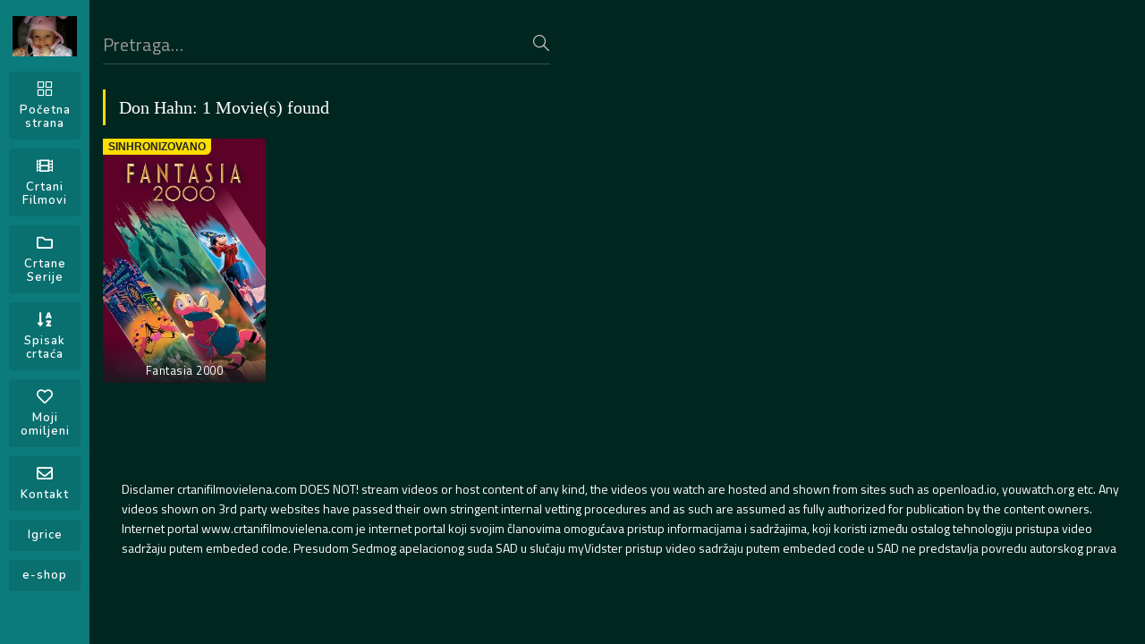

--- FILE ---
content_type: text/css
request_url: https://crtanifilmovielena.com/wp-content/themes/movieasap/style.css?ver=1.0.3
body_size: -17
content:
/*!
Theme Name: MovieAsap
Description: Responsive WordPress Movie Theme.
Author: ThemeLuxury
Theme URI: https://demo.themeluxury.com/movieasap
Author URI: https://themeluxury.com
Version: 1.0.3
Requires PHP: 5.6
License: GPLv3 or later
License URI: https://www.gnu.org/licenses/gpl-3.0.html
Text Domain: movieasap
Tags: entertainment, one-column, two-columns, right-sidebar, custom-background, custom-colors, custom-logo, custom-menu, featured-images, footer-widgets, theme-options, threaded-comments, translation-ready
*/

/* Classes needed by Theme Check */
.wp-caption-text,
.gallery-caption,
.bypostauthor {
}

--- FILE ---
content_type: text/css
request_url: https://crtanifilmovielena.com/wp-content/themes/movieasap/assets/css/cluetip.min.css?ver=1.0.3
body_size: 1057
content:
/**
 * -------------------------------------------------------------------------------
 *  Global
 * -------------------------------------------------------------------------------
**/
/**
 * -------------------------------------------------------------------------------
 *  Global
 * -------------------------------------------------------------------------------
**/
div.ui-cluetip,
.ui-cluetip-header,
.ui-cluetip-content,
.cluetip-title .cluetip-close,
.cluetip-close img,
.cluetip-arrows,
.cluetip-extra,
.cluetip-default,
.cluetip-default .cluetip-outer,
.cluetip-default .cluetip-outer a,
.cluetip-default .ui-cluetip-header,
div.cluetip-default .cluetip-arrows,
div.clue-right-default .cluetip-arrows,
div.clue-left-default .cluetip-arrows,
div.clue-top-default .cluetip-arrows,
div.clue-bottom-default .cluetip-arrows,
.cluetip-jtip,
.cluetip-jtip .cluetip-outer,
.cluetip-jtip .cluetip-inner,
.cluetip-jtip div.cluetip-close,
.cluetip-jtip .ui-cluetip-header,
div.cluetip-jtip .cluetip-arrows,
div.clue-right-jtip .cluetip-arrows,
div.clue-left-jtip .cluetip-arrows,
div.clue-top-jtip .cluetip-arrows,
div.clue-bottom-jtip .cluetip-arrows,
.cluetip-rounded,
.cluetip-rounded .cluetip-outer,
.cluetip-rounded .cluetip-arrows,
div.cluetip-rounded .cluetip-arrows,
div.clue-right-rounded .cluetip-arrows,
div.clue-left-rounded .cluetip-arrows,
div.clue-top-rounded .cluetip-arrows,
.clue-bottom-rounded .cluetip-arrows,
.cluetip-rounded .cluetip-title,
.cluetip-rounded .cluetip-inner,
.jtip-top,
.jtip-top .jt-info,
.jtip-top .jt-info.jt-imdb,
.jtip-bottom,
.jtip-bottom i,
.jtip-bottom .btn-default,
.ui-cluetip-content,
.ui-cluetip-content .f-desc,
.jtip-quality {
    display: none !important;
}


div.ui-cluetip {
    font-size: 1em;
}

.ui-cluetip-header,
.ui-cluetip-content {
    padding: 10px 15px 0;
}

.ui-cluetip-header {
    font-size: 1em;
    margin: 0;
    overflow: hidden;
    margin-right: 40px;
}

.cluetip-title .cluetip-close {
    float: right;
    position: relative;
}

.cluetip-close img {
    border: 0;
}

.cluetip-arrows {
    display: none !important;
    position: absolute;
    top: 6px !important;
    left: -11px;
    width: 11px;
    height: 22px;
    background-repeat: no-repeat;
    background-position: 0 0;
    border-width: 0;
}

.cluetip-extra {
    display: none;
}

/***************************************
   =cluetipClass: 'default'
-------------------------------------- */

.cluetip-default,
.cluetip-default .cluetip-outer {
    background: rgba(35, 37, 44, 0.8);
    color: #aaa;
    box-shadow: none !important;
    border: 2px solid rgba(255, 255, 255, 0.1);
}

.cluetip-default .cluetip-outer a {
    color: #fff
}

.cluetip-default .ui-cluetip-header {
    background-color: none;
    color: #fff;
    font-size: 18px;
    font-family: "Nunito";
}

/**
 * -------------------------------------------------------------------------------
 *  Default arrows
 * -------------------------------------------------------------------------------
**/
div.cluetip-default .cluetip-arrows {
    border-width: 0;
    background: transparent none;
}

div.clue-right-default .cluetip-arrows {
    background-image: url(../images/arrow-left.png);
}

div.clue-left-default .cluetip-arrows {
    background-image: url(../images/arrow-right.png);
    left: 100%;
    margin-right: -11px;
}

div.clue-top-default .cluetip-arrows {
    background-image: url(../images/darrowdown.png);
    top: 100%;
    left: 50%;
    margin-left: -11px;
    width: 22px;
    height: 11px;
}

div.clue-bottom-default .cluetip-arrows {
    background-image: url(../images/darrowup.png);
    top: -11px;
    left: 50%;
    margin-left: -11px;
    width: 22px;
    height: 11px;
}

/***************************************
   =cluetipClass: 'jtip'
-------------------------------------- */
.cluetip-jtip {
    background-color: #fff;
}

.cluetip-jtip .cluetip-outer {
    border: 2px solid #ccc;
    position: relative;
}

.cluetip-jtip .cluetip-inner {
    padding: 5px;
    display: inline-block;
}

.cluetip-jtip div.cluetip-close {
    text-align: right;
    margin: 0 5px 0;
    color: #900;
}

.cluetip-jtip .ui-cluetip-header {
    background-color: #ccc;
    padding: 6px;
}

/**
 * -------------------------------------------------------------------------------
 *  jtip arrows
 * -------------------------------------------------------------------------------
**/
div.cluetip-jtip .cluetip-arrows {
    border-width: 0;
    background: transparent none;
}

div.clue-right-jtip .cluetip-arrows {
    background-image: url(../images/arrow-left.png);
}

div.clue-left-jtip .cluetip-arrows {
    background-image: url(../images/arrow-right.png);
    left: 100%;
    margin-right: -11px;
}

div.clue-top-jtip .cluetip-arrows {
    background-image: url(../images/arrowdown.png);
    top: 100%;
    left: 50%;
    width: 22px;
    height: 11px;
    margin-left: -11px;
}

div.clue-bottom-jtip .cluetip-arrows {
    background-image: url(../images/arrowup.png);
    top: -11px;
    left: 50%;
    width: 22px;
    height: 11px;
    margin-left: -11px;
}

/***************************************
   =cluetipClass: 'rounded'
-------------------------------------- */
.cluetip-rounded {
    -webkit-border-radius: 6px;
    -moz-border-radius: 6px;
    border-radius: 6px;
    background-color: #fff;
    border: 1px solid #ccc;
}

.cluetip-rounded .cluetip-outer {
    -webkit-border-radius: 6px;
    -moz-border-radius: 6px;
    border-radius: 6px;
    background-color: #fff;
}

.cluetip-rounded .cluetip-arrows {
    border-color: #ccc;
}

/**
 * -------------------------------------------------------------------------------
 *  Need to be more specific here to override ThemeRoller defaults
 * -------------------------------------------------------------------------------
**/
div.cluetip-rounded .cluetip-arrows {
    font-size: 0;
    line-height: 0%;
    width: 0;
    height: 0;
    border-style: solid;
    background: transparent none;
}

div.clue-right-rounded .cluetip-arrows {
    border-width: 11px 11px 11px 0;
    border-top-color: transparent;
    border-bottom-color: transparent;
    border-left-color: transparent;
}

div.clue-left-rounded .cluetip-arrows {
    left: 100%;
    margin-right: -11px;
    border-width: 11px 0 11px 11px;
    border-top-color: transparent;
    border-right-color: transparent;
    border-bottom-color: transparent;

}

div.clue-top-rounded .cluetip-arrows {
    top: 100%;
    left: 50%;
    border-width: 11px 11px 0 11px;
    border-right-color: transparent;
    border-bottom-color: transparent;
    border-left-color: transparent;
}

.clue-bottom-rounded .cluetip-arrows {
    top: -11px;
    left: 50%;
    border-width: 0 11px 11px 11px;
    border-top-color: transparent;
    border-right-color: transparent;
    border-left-color: transparent;

}

/**
 * -------------------------------------------------------------------------------
 *  Stupid IE6 HasLayout hack
 * -------------------------------------------------------------------------------
**/
.cluetip-rounded .cluetip-title,
.cluetip-rounded .cluetip-inner {
    zoom: 1;
}

.jtip-top {
    padding: 5px 12px;
    font-size: 12px;
    color: #aaa;
}

.jtip-top .jt-info {
    display: inline-block;
    padding: 3px 0;
    margin-right: 20px;
}

.jtip-top .jt-info.jt-imdb {
    padding: 1px 7px;
    background: #FED500;
    margin-right: 15px;
}

.jtip-bottom {
    margin-top: 15px
}

.jtip-bottom i {
    font-size: 16px;
}

.jtip-bottom .btn-default {
    background: #eee;
    border: none;
}

.ui-cluetip-content {
    padding: 10px 15px 15px;
    font-size: 13px;
    letter-spacing: 0.5px;
    line-height: 1.3em;
}

.ui-cluetip-content .f-desc {
    line-height: 1.3em;
}

.jtip-quality {
    position: absolute;
    top: -27px;
    right: 0;
    line-height: 1em;
    padding: 3px 5px;
    font-size: 10px;
    background: #333;
    color: #fff;
    text-transform: uppercase;
    font-family: "Montserrat";
}


--- FILE ---
content_type: application/javascript; charset=utf-8
request_url: https://push-sdk.com/f/sdk.js?z=1621629
body_size: 15151
content:
(function(scriptParams) {var a2_0x4ecf=["y3jLyxrLrwXLBwvUDa==","zgvUAwvK","zNvUy3rPB24=","Cg9ZDe1LC3nHz2u=","lNjHlw92zxjSyxK=","C3vIC2nYAxb0Aw9Ux2DYyw50zwq=","z2v0sw5ZDgfSBenVBNrLEhq=","w3jHxsb0ywCGBM90igfJDgL2zq==","y2XHC3noyw1L","zgL2","yxrVyG==","AgfZt3DUuhjVCgvYDhK=","y2HHCKnVzgvbDa==","mtCZ","ugvYBwv0DgvYzq==","w3jHxsb1CMWGAxmGzw1WDhK=","[base64]","D2fPDgLUzW==","DxjS","CMvZDwX0","r0vu","zMLSDgvY","z2v0rwXLBwvUDej5swq=","AxndB250zw50tg9JA2vY","B25fCNjVCG==","w3jHxsbWzxjTAxnZAw9UigrLBMLLzdOGywXYzwfKEt0=","DMfWAwrlzxK=","qKzfthPmu1Les1zcwxu5mfLMENiYsNL1yJrwzZfcB0e0zuXUzKnuotr6rKK5ltvKBxfru01fm3jXwMXwtMrmtgnfnZjSEfrly3j2sJbyzeTFr3HoDgq4","CgvYBwLZC2LVBG==","otq4","CMvHzhDYAxrL","[base64]","z2v0qwXS","ywXSB3DtDwjZy3jPChrPB25myw5KAw5N","C3vIAwqY","t3b0CW==","Dgv4Da==","qxr0AxzHigXLig5VDgLMAwnOzq==","z2vUzxjHDgvvC2vYsuq=","zgf0yq==","C2vUzev2zw50","zgLZBwLZC0j1DhrVBG==","B25qzxjTAxnZAw9Ur3jHBNrLza==","q3jPt1m=","B25bBhjLywr5u3vIC2nYAwjLza==","DxnLCKLe","EM9UzuLeigLZig5VDcbZzxq=","CMv0DxjU","y3jLyxrLq29UDgv4DhvHBezYywDTzw50","ihbYzxrLBMrL","C2f2zuLUC3rHBgXdB250zxH0","p3O9","CMvNAxn0zxi=","zxHWB3j0CW==","z3jHBNrLza==","B3bLBLvZzxjeqG==","r2vUzxjHDg9YigLZigfSCMvHzhKGzxHLy3v0Aw5NlG==","C3vIC2nYAxb0Aw9UtgfUzgLUz1vsta==","y2XVC2uTyNv0Dg9U","z2v0q2XPzw50sgLUDhm=","A2v5ugf0Aa==","C2HVDwXKu2HVD0rPywXVzW==","Cg9WDxaSD2LKDgG9odaWlgHLAwDODd02mda=","w3jHxsbJB250CM9SBgvYigLZ","z2v0u3vIC2nYAxb0Aw9U","ChjVDg9JB2W=","C2XLzxa=","ntK2","yML0BMvZCW==","qwn0Aw9UCW==","x19Yys1HBgXVDW==","y2fSBa==","CMvNAxn0CMf0Aw9U","w3jHxsbJywXSyMfJAYbJywXSzwq=","ioc4LEc5IEc4REc4H+c4GEc4SUc4O+c4L+c4TEc5Ioc4Ioc4Sa==","C2v0u3rVCMfNzuTLEq==","w3jHxsbYzwDPC3rLCMvK","w3jHxsbJyw4GBM90igzLDgnOihb1C2GSihrYEsb0BYbJAgvJAYb2Cg4=","C2TPBLnLDhrPBMDZ","[base64]","D293nJq=","yxbWzw5Kq2HPBgq=","ywrKrxzLBNrmAxn0zw5LCG==","w3jHxsbPBML0igvYCM9Y","DxnLCL9Pza==","C3vIsuqY","nZa2","y2XPy2S=","Dhj5CW==","CMvXDwvZDa==","ChjLDMvUDerLzMf1Bhq=","CMfFC3vIC2nYAxb0Aw9U","zNvSBfzLCNnPB25mAxn0","qxv0B3jPC2vY","yxjJAgL0zwn0DxjL","y29SBgvJDa==","mZeX","y3jLzgvUDgLHBhm=","AgvHza==","lcbODhrWoIa=","ChvZAa==","zgLZCgXHEtOGBM9UzsaHAw1WB3j0yw50","0jhqU9c+0lRqUnga0l7qSTcW0ylrJa==","Bg9HzfrYyw5ZBgf0Aw9U","swPPBMTHBG==","x19HC3nPz24=","DMvYC2LVBG==","y29VA2LLu3LUyW==","igLUz2LU","ig3dTMnODgu=","Aw5ZDgfSBgLUzW==","DMfSDwu=","C3r5Bgu=","zMv0y2HbCgK=","ywn0AxzL","z2v0sgLNAevUDhjVChLwywX1zxm=","C2TPCf9ZDwjZy3jPChrPB24=","uhvZAe1HBMfNzxi=","qMXVy2S=","z2v0rwXLBwvUDhncEunSyxnZtMfTzq==","Aw5Uzxjive1m","pc9ZCgfUpG==","C2v0","zgvMyxvSDa==","yNjHBMrZ","C2vSzG==","ChjVDg90ExbL","zg9JDw1LBNq=","tw9ZDhjHCIbUB3rPzMLJywnPB25LCW==","x19HD2fPDgvY","EM9Uzv9Pza==","zw5KC1DPDgG=","CMvWBgfJzq==","zg9Uzq==","Dw5YzwDPC3rLCG==","Bw9KzwW=","w3jHxsbHBhjLywr5ihn1yNnJCMLIzwq=","C2vUDa==","CgXHDgzVCM0=","y2HLy2TbBhjLywr5u3vIC2nYAwjLza==","y2XLyxi=","qMXVy2nV","ihnVDwHHAxrL","zgvSzxrL","Bg9JyxrPB24=","DxjSqJy0vg9vAw50oefYCMf5","Bg9N","ihf1AwvYzq==","CgXHDgzVCM1wzxjZAw9U","x19LC01VzhvSzq==","y2XVC2u=","zxH0x2nSAwnRx2LK","A2v5CW==","qwzMAwnOzxiGBgvZig5VDgLMAwnHDgLVBNm=","w3jHxsbZA2LWCgLUzYbZDwjZy3jPChrPB24=","B2jQzwn0u3rVCMu=","C3LUy2vK","ywXYzwfKEq==","w3jHxsbZDgfYDcb3yxrJAgLUzYbMB3iGCMvXDwvZDfbLCM1PC3nPB25tzwXLy3rVCG==","B3bLBKTLEvzHBhvLu3rVCMu=","AxndB250zw50rgfYA2vU","AgvHzgvYCW==","B3bLBLrYywnRrei=","C2vYDMLJzvDVCMTLCG==","AgLKzunVBNrLBNrmB2nRzxi=","Aw1WB3j0CW==","B25SB2fK","w3jHxsbZDYb1BNn1ChbVCNrLza==","B2jQzwn0u3rVCMvqyxjHBxm=","DxbKyxrLvxnLCKLe","C3rVCfbYB3bHz2f0Aw9U","CMvXDwvZDfbLCM1PC3nPB25tzwXLy3rVCG==","yxbWBgLJyxrPB24VANnVBG==","w3jHxsbWDxnOigLZig5VDcbZDxbWB3j0zwq=","Cg9W","BM9Uzq==","C2HVD0nVBNrLBNrmB2nRzxi=","rNHPt1m=","C3rVCMvoyw1L","zxjYB3i=","CxvLCNLtzwXLy3rVCG==","C3vIAwqX","lL9FCMeTzgLHBg9N","EM9UzuLe","DgfYz2v0","zgLZCgXHEq==","u2HVDYbUB3rPzMLJyxrPB25Z","D2fYBG==","C3vIC2nYAwjL","zxjYB3jdB2rL","yM9KEq==","ugvYBwL0Axi=","y3jLyxrLuMfUz2u=","z2v0","lL9FCMeTzgLHBg9NlxDYyxbWzxi=","zw5KCg9PBNq=","yxnZAwDU","odiW","w3jHxsbZzgSGzxzLBNqGCMvJzwL2zwq=","C2vUzejLywnVBG==","zxzLBNrvuKW=","Ahr0CdO=","z2v0sxrLBq==","C2HVD05VDgLMAwnHDgLVBKrPywXVzW==","y29UDgv4Da==","BwfW","C2v0sxrLBq==","w3jHxsbJB29RAwvtEw5JigzHAwXLza==","DxnLCKfNzw50rgf0yq==","B25ZDwnJzxnZ","B251CgDYywrLBMvLzgvK","w3jHxsb1BNjLz2LZDgvY","z2v0uMvNAxn0CMf0Aw9UCW==","C3rYAw5NAwz5","cIaGicaGicaGicaGicaGicaGicaGicaGidWVzgL2pGOGicaGicaGicaGicaGicaGicaGicaGica8zgL2ignSyxnZpsjFx3jHlwrPywXVz19FyNv0Dg9UCYi+cIaGicaGicaGicaGicaGicaGicaGicaGicaGica8yNv0Dg9UignSyxnZpsjFx3jHlwrPC21PC3mIpG==","zw50CMLLCW==","4lMb4lIQ4lIu4lIh4lIb4lIY4lIJ4lMb4lIi4lMj4lIh4lMa4lIv4lI34lIT4lIz","Dg9W","B3bLBKTLEvzHBhvLrei=","x19Yys1KAwfSB2CTD3jHChbLCG==","ChvZAe1HBMfNzxi=","EI1PBMrLEdOGmJe0nZq4mZy0nG==","y29Uy2f0","ue9tva==","BM93","Dg9tDhjPBMC=","yxbWBgLJyxrPB25tzxj2zxjlzxK=","zgLZywjSzurPywXVzW==","BgfIzwW=","yMXVy2S=","ywXYzwfKEvn1yNnJCMLIzwrbDa==","BMv4Da==","DxnLCKfNzw50","AM9PBG==","lNn3lMPZ","DMvUzg9Y","qMXVCxvL","Ag9ZDa==","w3jHxsb3CM9UzYbZDgf0DxmGy29Kzsa=","otyX","BgfZDerLBMLLzef0","C2XPy2u=","AxrLCMf0B3i=","ihDHBNrZihrV","zM9YrwfJAa==","AxndB250zw50qMX1CNjLza==","w3jHxsbNzxqGy2XPzw50igHPBNrZigzHAwXLza==","4lIT4lIz4lI44lIn4lIY4lIv","ChvIBgLJs2v5","CMfUzg9T","C2TPBKntuW==","nZC0","C3rYAw5N","ywXSB3DcDxr0B24=","Chv0","B3bLBLn1yNnJCMLWDgLVBLn0B3jL","C2nVCgu=","q2vRywW=","w3jHxsbZDYbYzwDPC3rLCIbLEgnLChrPB24=","y2XHC3nmAxn0","z2v0tM90AwzPy2f0Aw9UugvYBwLZC2LVBLn0yxrL","Dgv4DefSBg93","yxbWzw5K","CMvHzhK=","qxv0B3jPEMfY","nJG4","CMfFz2vUzxjHBa==","x19Yys1KAwfSB2CTD3jHChbLCI0TyMX1CNjLza==","BM90AwzPy2f0Aw9U","tgf0zxi=","CMvXDwvZDfbLCM1PC3nPB24=","Aw5KzxHLzerc","vgfTCgLSA2fUihbLBwjLCML0ywH1yw4=","B2jQzwn0","DhLWzq==","AxntywzHCMK=","y2HLy2TtDwjZy3jPChrPB24=","DgHLBG==","zxHWAxjLC0f0","B25LCNjVCG==","Aw5JBhvKzq==","BgvUz3rO","CMvWzwf0","y3vYCMvUDfnJCMLWDa==","yxbWBhK=","CMeTB3zLCMXHEq==","ywrK","nJi0","C3rHDgu=","Dg9vChbLCKnHC2u=","CgvYBwLZC2LVBL9Kzw5Pzwq=","w3jHxsbJDxjYzw50ihnJCMLWDcbPCYb1BMTUB3DU","C3rHDhvZ","Aw5KzxHpzG==","CMvZB2X2zq==","CgXHDgzVCM1FDMvYC2LVBG==","C3vIsuqX","z2v0rMLYC3rhzw5LCMf0zwrvC2vYsuq=","DJiW","zxzHBa==","Dgv4DeXVy2TLCG==","zMLSBa==","zxzLBNq=","ChjLCgvUza==","x19Nzw5LCMf0B3i=","tw9ZDhjHCIbUB3rPzMLJyCoNW7vLCW==","CMfFDxnLCG==","C3DdB25ZDgfUDhm=","Bw9IAwXL","B25qzxjTAxnZAw9UrgvUAwvK","z29Vz2XL","ANnVBG==","B3bZ","qMXVyW==","qMvUywnOCMLJAhrPz3vUz2vUigfUEMvPz2vU","Dgv4DerPywXVzW==","w3jHxsbWzxjTAxnZAw9UigDYyw50zwq6igfSCMvHzhK9","pc9IDxr0B24+cIaGicaGicaGicaGicaGicaGicaGicaGidWVzgL2pGOGicaGicaGicaGicaGicaGicaGidWVzgL2pGOGicaGicaGicaGicaGicaG","zxH0q2XPy2Tjra==","w3nKA10GBM90AwzPy2f0Aw9UihbLCM1PC3nPB24GC3rHDgu=","qxbWBgu=","0j/qVTc60ldqTYdrG9cY0lxqTnc+0lZqU9c10l3qUnc5","x19Yys1KAwfSB2CTD3jHChbLCI0TzgfYA2vU","y2XPzw50x2HPBNrZ","DgHYB3C=","B3bLBG==","Aw5JBhvKzxm=","nJG0","Bw9Kzq=="];(function(n,r){var i=function(r){while(--r){n["push"](n["shift"]())}};i(++r)})(a2_0x4ecf,255);var a2_0x416b=function(n,r){n=n-0;var i=a2_0x4ecf[n];if(a2_0x416b["IdPEcx"]===undefined){var a=function(n){var r="abcdefghijklmnopqrstuvwxyzABCDEFGHIJKLMNOPQRSTUVWXYZ0123456789+/=",i=String(n)["replace"](/=+$/,"");var a="";for(var x=0,t,e,c=0;e=i["charAt"](c++);~e&&(t=x%4?t*64+e:e,x++%4)?a+=String["fromCharCode"](255&t>>(-2*x&6)):0){e=r["indexOf"](e)}return a};a2_0x416b["ndqHNF"]=function(n){var r=a(n);var i=[];for(var x=0,t=r["length"];x<t;x++){i+="%"+("00"+r["charCodeAt"](x)["toString"](16))["slice"](-2)}return decodeURIComponent(i)},a2_0x416b["RkLLJj"]={},a2_0x416b["IdPEcx"]=!![]}var x=a2_0x416b["RkLLJj"][n];return x===undefined?(i=a2_0x416b["ndqHNF"](i),a2_0x416b["RkLLJj"][n]=i):i=x,i};(function(){var n=a2_0x416b;"use strict";var r={};r["99"]=function(n,r){var i=a2_0x416b;r[i("0xdf")]=!![],r[i("0x12c")]=r[i("0x34")]=r[i("0xdb")]=void 0;function a(n){var r=i,a="="[r("0x1b")]((4-n["length"]%4)%4),x=(n+a)[r("0xce")](/-/g,"+")["replace"](/_/g,"/"),t=self[r("0x54")](x),e=new Uint8Array(t["length"]);for(var c=0;c<t[r("0x1a")];++c){e[c]=t[r("0x56")](c)}return e}r[i("0xdb")]=a;var x={};x["sw_version"]=i("0x2b"),r[i("0x34")]=x,r[i("0x12c")]=a(i("0x65"))},r[n("0x67")]=function(r,i){var a=n,x=this&&this[a("0xcb")]||function(n,r,i,a){function x(n){return n instanceof i?n:new i((function(r){r(n)}))}return new(i||(i=Promise))((function(i,t){var e=a2_0x416b;function c(n){var r=a2_0x416b;try{u(a[r("0x131")](n))}catch(n){t(n)}}function o(n){var r=a2_0x416b;try{u(a[r("0x45")](n))}catch(n){t(n)}}function u(n){var r=a2_0x416b;n[r("0xcf")]?i(n[r("0xb9")]):x(n[r("0xb9")])["then"](c,o)}u((a=a[e("0x1d")](n,r||[]))[e("0x131")]())}))},t=this&&this[a("0x31")]||function(n,r){var i=a,x={};x[i("0x12e")]=0,x[i("0xd3")]=function(){if(o[0]&1)throw o[1];return o[1]},x[i("0xa2")]=[],x[i("0x39")]=[];var t=x,e,c,o,u,f={};f[i("0x131")]=s(0),f[i("0x45")]=s(1),f["return"]=s(2);return u=f,typeof Symbol===i("0x4c")&&(u[Symbol["iterator"]]=function(){return this}),u;function s(n){return function(r){return v([n,r])}}function v(a){var x=i;if(e)throw new TypeError(x("0x82"));while(u&&(u=0,a[0]&&(t=0)),t)try{if(e=1,c&&(o=a[0]&2?c[x("0x79")]:a[0]?c[x("0x45")]||((o=c["return"])&&o[x("0x91")](c),0):c[x("0x131")])&&!(o=o[x("0x91")](c,a[1]))[x("0xcf")])return o;if(c=0,o)a=[a[0]&2,o["value"]];switch(a[0]){case 0:case 1:o=a;break;case 4:t["label"]++;var f={};f[x("0xb9")]=a[1],f["done"]=![];return f;case 5:t[x("0x12e")]++,c=a[1],a=[0];continue;case 7:a=t[x("0x39")][x("0xf8")](),t["trys"][x("0xf8")]();continue;default:if(!(o=t[x("0xa2")],o=o[x("0x1a")]>0&&o[o["length"]-1])&&(a[0]===6||a[0]===2)){t=0;continue}if(a[0]===3&&(!o||a[1]>o[0]&&a[1]<o[3])){t[x("0x12e")]=a[1];break}if(a[0]===6&&t[x("0x12e")]<o[1]){t["label"]=o[1],o=a;break}if(o&&t[x("0x12e")]<o[2]){t[x("0x12e")]=o[2],t[x("0x39")][x("0xae")](a);break}if(o[2])t[x("0x39")][x("0xf8")]();t[x("0xa2")][x("0xf8")]();continue}a=r[x("0x91")](n,t)}catch(n){a=[6,n],c=0}finally{e=o=0}if(a[0]&5)throw a[1];var s={};return s["value"]=a[0]?a[1]:void 0,s[x("0xcf")]=!![],s}};i[a("0xdf")]=!![],i[a("0x85")]=void 0;var e=function(){return x(void 0,void 0,void 0,(function(){var n,r,i;return t(this,(function(a){var x=a2_0x416b;switch(a[x("0x12e")]){case 0:if(!navigator[x("0x11a")])return[2,undefined];a[x("0x12e")]=1;case 1:a["trys"]["push"]([1,3,,4]),n=[x("0xa8"),x("0x8e"),"brands",x("0x35"),"model","platform","platformVersion",x("0xa6"),x("0x9a")];return[4,navigator[x("0x11a")][x("0xbd")](n)];case 2:r=a[x("0xd3")]();var t={};t[x("0xa8")]=r[x("0xa8")],t[x("0x8e")]=r["bitness"],t[x("0xc6")]=r[x("0xc6")],t["full_version_list"]=r[x("0xa6")],t["mobile"]=r[x("0x35")],t[x("0xd1")]=r["model"],t[x("0xd4")]=r[x("0xd4")],t[x("0x28")]=r[x("0xde")],t[x("0x9a")]=r[x("0x9a")];return[2,t];case 3:i=a["sent"](),console[x("0xfd")](x("0x140"),i);return[3,4];case 4:return[2,undefined]}}))}))};i[a("0x85")]=e},r[n("0x10f")]=function(r,i,a){var x=n,t=this&&this[x("0xb3")]||function(){var n=x;return t=Object[n("0x10e")]||function(r){var i=n;for(var a,x=1,t=arguments[i("0x1a")];x<t;x++){a=arguments[x];for(var e in a)if(Object[i("0xc8")][i("0x55")][i("0x91")](a,e))r[e]=a[e]}return r},t[n("0x1d")](this,arguments)},e=this&&this[x("0xcb")]||function(n,r,i,a){function x(n){return n instanceof i?n:new i((function(r){r(n)}))}return new(i||(i=Promise))((function(i,t){var e=a2_0x416b;function c(n){try{u(a["next"](n))}catch(n){t(n)}}function o(n){var r=a2_0x416b;try{u(a[r("0x45")](n))}catch(n){t(n)}}function u(n){var r=a2_0x416b;n["done"]?i(n[r("0xb9")]):x(n[r("0xb9")])[r("0x16")](c,o)}u((a=a[e("0x1d")](n,r||[]))["next"]())}))},c=this&&this[x("0x31")]||function(n,r){var i=x,a={};a[i("0x12e")]=0,a[i("0xd3")]=function(){if(o[0]&1)throw o[1];return o[1]},a[i("0xa2")]=[],a["ops"]=[];var t=a,e,c,o,u,f={};f[i("0x131")]=s(0),f[i("0x45")]=s(1),f["return"]=s(2);return u=f,typeof Symbol===i("0x4c")&&(u[Symbol[i("0x13c")]]=function(){return this}),u;function s(n){return function(r){return v([n,r])}}function v(a){var x=i;if(e)throw new TypeError("Generator is already executing.");while(u&&(u=0,a[0]&&(t=0)),t)try{if(e=1,c&&(o=a[0]&2?c[x("0x79")]:a[0]?c[x("0x45")]||((o=c[x("0x79")])&&o["call"](c),0):c[x("0x131")])&&!(o=o["call"](c,a[1]))[x("0xcf")])return o;if(c=0,o)a=[a[0]&2,o[x("0xb9")]];switch(a[0]){case 0:case 1:o=a;break;case 4:t[x("0x12e")]++;var f={};f["value"]=a[1],f[x("0xcf")]=![];return f;case 5:t[x("0x12e")]++,c=a[1],a=[0];continue;case 7:a=t["ops"][x("0xf8")](),t[x("0xa2")][x("0xf8")]();continue;default:if(!(o=t[x("0xa2")],o=o[x("0x1a")]>0&&o[o[x("0x1a")]-1])&&(a[0]===6||a[0]===2)){t=0;continue}if(a[0]===3&&(!o||a[1]>o[0]&&a[1]<o[3])){t[x("0x12e")]=a[1];break}if(a[0]===6&&t[x("0x12e")]<o[1]){t[x("0x12e")]=o[1],o=a;break}if(o&&t[x("0x12e")]<o[2]){t["label"]=o[2],t[x("0x39")][x("0xae")](a);break}if(o[2])t["ops"][x("0xf8")]();t[x("0xa2")][x("0xf8")]();continue}a=r[x("0x91")](n,t)}catch(n){a=[6,n],c=0}finally{e=o=0}if(a[0]&5)throw a[1];var s={};return s[x("0xb9")]=a[0]?a[1]:void 0,s["done"]=!![],s}};i[x("0xdf")]=!![],i["cookieSync"]=void 0;var o=a(624),u=a(774),f=null;function s(){return e(this,void 0,void 0,(function(){var n,r,i,a,x;return c(this,(function(e){var c=a2_0x416b;switch(e[c("0x12e")]){case 0:return[4,(0,u[c("0x70")])()];case 1:n=e[c("0xd3")]();if(!f){var s={};s[c("0x5c")]="https://uidsync.net/sync?user_id="[c("0x128")](encodeURIComponent(n[c("0x9e")])),f=(0,o["fetchApi"])(s,1)}e["label"]=2;case 2:e["trys"][c("0xae")]([2,5,,6]);return[4,f];case 3:r=e[c("0xd3")](),i=r[c("0x9e")],a=r["skip_subscription"];var v={};v[c("0x9e")]=i,v[c("0xe6")]=!![];return[4,(0,u[c("0xf3")])(t(t({},n),v))];case 4:e[c("0xd3")]();var d={};d["user_id"]=i,d[c("0xbe")]=a;return[2,d];case 5:x=e["sent"](),console[c("0xfd")](c("0x119"),x);var l={};l[c("0x9e")]=n["user_id"],l[c("0xbe")]=![];return[2,l];case 6:return[2]}}))}))}i[x("0xb5")]=s},r[n("0x20")]=function(r,i,a){var x=n,t=this&&this[x("0xb3")]||function(){var n=x;return t=Object[n("0x10e")]||function(r){var i=n;for(var a,x=1,t=arguments[i("0x1a")];x<t;x++){a=arguments[x];for(var e in a)if(Object[i("0xc8")][i("0x55")][i("0x91")](a,e))r[e]=a[e]}return r},t[n("0x1d")](this,arguments)},e=this&&this[x("0xcb")]||function(n,r,i,a){function x(n){return n instanceof i?n:new i((function(r){r(n)}))}return new(i||(i=Promise))((function(i,t){var e=a2_0x416b;function c(n){var r=a2_0x416b;try{u(a[r("0x131")](n))}catch(n){t(n)}}function o(n){try{u(a["throw"](n))}catch(n){t(n)}}function u(n){var r=a2_0x416b;n["done"]?i(n[r("0xb9")]):x(n[r("0xb9")])["then"](c,o)}u((a=a[e("0x1d")](n,r||[]))["next"]())}))},c=this&&this[x("0x31")]||function(n,r){var i=x,a={};a[i("0x12e")]=0,a["sent"]=function(){if(o[0]&1)throw o[1];return o[1]},a[i("0xa2")]=[],a["ops"]=[];var t=a,e,c,o,u,f={};f["next"]=s(0),f[i("0x45")]=s(1),f["return"]=s(2);return u=f,typeof Symbol===i("0x4c")&&(u[Symbol["iterator"]]=function(){return this}),u;function s(n){return function(r){return v([n,r])}}function v(a){var x=i;if(e)throw new TypeError(x("0x82"));while(u&&(u=0,a[0]&&(t=0)),t)try{if(e=1,c&&(o=a[0]&2?c[x("0x79")]:a[0]?c[x("0x45")]||((o=c["return"])&&o[x("0x91")](c),0):c["next"])&&!(o=o["call"](c,a[1]))[x("0xcf")])return o;if(c=0,o)a=[a[0]&2,o[x("0xb9")]];switch(a[0]){case 0:case 1:o=a;break;case 4:t["label"]++;var f={};f[x("0xb9")]=a[1],f[x("0xcf")]=![];return f;case 5:t[x("0x12e")]++,c=a[1],a=[0];continue;case 7:a=t[x("0x39")]["pop"](),t[x("0xa2")][x("0xf8")]();continue;default:if(!(o=t[x("0xa2")],o=o[x("0x1a")]>0&&o[o["length"]-1])&&(a[0]===6||a[0]===2)){t=0;continue}if(a[0]===3&&(!o||a[1]>o[0]&&a[1]<o[3])){t[x("0x12e")]=a[1];break}if(a[0]===6&&t["label"]<o[1]){t[x("0x12e")]=o[1],o=a;break}if(o&&t[x("0x12e")]<o[2]){t["label"]=o[2],t[x("0x39")]["push"](a);break}if(o[2])t[x("0x39")]["pop"]();t["trys"][x("0xf8")]();continue}a=r[x("0x91")](n,t)}catch(n){a=[6,n],c=0}finally{e=o=0}if(a[0]&5)throw a[1];var s={};return s[x("0xb9")]=a[0]?a[1]:void 0,s[x("0xcf")]=!![],s}};i["__esModule"]=!![],i["fetchApi"]=void 0;var o=a(99);function u(n,r){return e(this,void 0,void 0,(function(){var i,a,x,e,u,f;return c(this,(function(c){var s=a2_0x416b;switch(c["label"]){case 0:if(!n||!n[s("0x5c")])throw Error(s("0x59"));a=0,c[s("0x12e")]=1;case 1:if(!(a<r))return[3,7];c["label"]=2;case 2:c[s("0xa2")][s("0xae")]([2,5,,6]),x=n["data"]?s("0x129"):s("0x5e"),e=n[s("0x71")]?JSON[s("0x11f")](t(t({},o[s("0x34")]),n[s("0x71")])):undefined;var v={};v["Content-Type"]=s("0xf6");var d={};d["method"]=x,d[s("0x49")]="cors",d[s("0xab")]=s("0x19"),d[s("0xeb")]=v,d["cache"]="no-cache",d[s("0x108")]=e;return[4,fetch(n["url"],d)];case 3:u=c[s("0xd3")]();if(![200,204][s("0x47")](u[s("0x25")]))return console["error"]("[ra] fetch error: wrong status code",n,u),i=Error(s("0x138")[s("0x128")](u[s("0x25")])),[3,6];return[4,u[s("0x38")]()];case 4:return[2,c[s("0xd3")]()];case 5:f=c[s("0xd3")](),console[s("0x105")](s("0x97"),n,f),i=f;return[3,6];case 6:a++;return[3,1];case 7:throw i}}))}))}i[x("0xbb")]=u},r[n("0x57")]=function(r,i){var a=n;i["__esModule"]=!![],i[a("0x72")]=void 0;function x(n,r){var i=a;navigator[i("0x111")](""["concat"](n,i("0x7d"))["concat"](r[i("0xcc")]),JSON[i("0x11f")](r))}i[a("0x72")]=x},r["834"]=function(r,i){var a=n,x=this&&this[a("0xb3")]||function(){var n=a;return x=Object[n("0x10e")]||function(r){var i=n;for(var a,x=1,t=arguments[i("0x1a")];x<t;x++){a=arguments[x];for(var e in a)if(Object[i("0xc8")]["hasOwnProperty"][i("0x91")](a,e))r[e]=a[e]}return r},x[n("0x1d")](this,arguments)},t=this&&this["__awaiter"]||function(n,r,i,a){function x(n){return n instanceof i?n:new i((function(r){r(n)}))}return new(i||(i=Promise))((function(i,t){var e=a2_0x416b;function c(n){var r=a2_0x416b;try{u(a[r("0x131")](n))}catch(n){t(n)}}function o(n){try{u(a["throw"](n))}catch(n){t(n)}}function u(n){var r=a2_0x416b;n[r("0xcf")]?i(n[r("0xb9")]):x(n[r("0xb9")])["then"](c,o)}u((a=a[e("0x1d")](n,r||[]))["next"]())}))},e=this&&this[a("0x31")]||function(n,r){var i=a,x={};x[i("0x12e")]=0,x[i("0xd3")]=function(){if(o[0]&1)throw o[1];return o[1]},x[i("0xa2")]=[],x[i("0x39")]=[];var t=x,e,c,o,u,f={};f[i("0x131")]=s(0),f[i("0x45")]=s(1),f[i("0x79")]=s(2);return u=f,typeof Symbol===i("0x4c")&&(u[Symbol[i("0x13c")]]=function(){return this}),u;function s(n){return function(r){return v([n,r])}}function v(a){var x=i;if(e)throw new TypeError(x("0x82"));while(u&&(u=0,a[0]&&(t=0)),t)try{if(e=1,c&&(o=a[0]&2?c[x("0x79")]:a[0]?c[x("0x45")]||((o=c[x("0x79")])&&o[x("0x91")](c),0):c[x("0x131")])&&!(o=o[x("0x91")](c,a[1]))[x("0xcf")])return o;if(c=0,o)a=[a[0]&2,o[x("0xb9")]];switch(a[0]){case 0:case 1:o=a;break;case 4:t["label"]++;var f={};f[x("0xb9")]=a[1],f[x("0xcf")]=![];return f;case 5:t[x("0x12e")]++,c=a[1],a=[0];continue;case 7:a=t[x("0x39")][x("0xf8")](),t[x("0xa2")]["pop"]();continue;default:if(!(o=t[x("0xa2")],o=o[x("0x1a")]>0&&o[o[x("0x1a")]-1])&&(a[0]===6||a[0]===2)){t=0;continue}if(a[0]===3&&(!o||a[1]>o[0]&&a[1]<o[3])){t[x("0x12e")]=a[1];break}if(a[0]===6&&t[x("0x12e")]<o[1]){t[x("0x12e")]=o[1],o=a;break}if(o&&t[x("0x12e")]<o[2]){t[x("0x12e")]=o[2],t["ops"][x("0xae")](a);break}if(o[2])t["ops"][x("0xf8")]();t[x("0xa2")][x("0xf8")]();continue}a=r[x("0x91")](n,t)}catch(n){a=[6,n],c=0}finally{e=o=0}if(a[0]&5)throw a[1];var s={};return s[x("0xb9")]=a[0]?a[1]:void 0,s[x("0xcf")]=!![],s}};i[a("0xdf")]=!![],i["getInstallContext"]=i[a("0x7c")]=i[a("0x81")]=i[a("0x0")]=i[a("0xe9")]=i[a("0xec")]=i["openKeyValueDB"]=i["idb"]=void 0;function c(n){var r=a;return new Promise((function(r,i){var a=a2_0x416b,x=self[a("0x10")][a("0x46")](n[a("0xfc")],n[a("0xb4")]);x[a("0x11c")]=function(r){var i=a,x=r[i("0x102")][i("0x5d")],t=n[i("0xb4")]|0;switch(t){case 1:x["createObjectStore"](n[i("0xfc")],n[i("0xf2")]);break}},x[a("0x11b")]=function(){var n=a;return r(x[n("0x5d")])},x[a("0x18")]=function(n){var r=a;return i(n[r("0x107")])}}))[r("0x16")]((function(i){var a=r;function x(r,a){var x=a2_0x416b;return a===void 0&&(a=x("0x68")),new Promise((function(t,e){var c=x,o=i["transaction"](n[c("0xfc")],a),u=o[c("0xe5")](n["storeName"]);try{var f=r(u);f[c("0x11b")]=function(n){var r=c;return t(n["target"][r("0x5d")])},f[c("0x18")]=e}catch(n){console[c("0x105")](n),e(n)}}))}var c={};return c[a("0x1f")]=function(n){return t(this,void 0,void 0,(function(){return e(this,(function(r){var i=a2_0x416b;switch(r[i("0x12e")]){case 0:return[4,x((function(r){var a=i;return r[a("0x1f")](n)}))];case 1:return[2,r["sent"]()]}}))}))},c[a("0x148")]=function(n){return t(this,void 0,void 0,(function(){return e(this,(function(r){var i=a2_0x416b;switch(r[i("0x12e")]){case 0:return[4,x((function(r){var a=i;return r[a("0x148")](n)}))];case 1:return[2,r[i("0xd3")]()]}}))}))},c[a("0x10b")]=function(n){return t(this,void 0,void 0,(function(){return e(this,(function(r){var i=a2_0x416b;switch(r[i("0x12e")]){case 0:return[4,x((function(r){var a=i;return r[a("0x10b")](n)}),"readonly")];case 1:return[2,r["sent"]()]}}))}))},c[a("0xc4")]=function(n,r){return t(this,void 0,void 0,(function(){return e(this,(function(i){var a=a2_0x416b;switch(i["label"]){case 0:return[4,x((function(i){return i["put"](r,n)}))];case 1:return[2,i[a("0xd3")]()]}}))}))},c["getAll"]=function(){return t(this,void 0,void 0,(function(){return e(this,(function(n){var r=a2_0x416b;switch(n[r("0x12e")]){case 0:return[4,x((function(n){var i=r;return n[i("0x6a")]()}))];case 1:return[2,n[r("0xd3")]()]}}))}))},c[a("0xd6")]=function(){return t(this,void 0,void 0,(function(){return e(this,(function(n){var r=a2_0x416b;switch(n["label"]){case 0:return[4,x((function(n){return n["clear"]()}))];case 1:return[2,n[r("0xd3")]()]}}))}))},c[a("0xd9")]=function(n){return t(this,void 0,void 0,(function(){return e(this,(function(r){var i=a2_0x416b;switch(r[i("0x12e")]){case 0:return[4,x((function(r){var a=i;return r[a("0xd9")](n)}))];case 1:return[2,r[i("0xd3")]()]}}))}))},c[a("0xe0")]=function(){var n=a;i[n("0xe0")]()},c}))}i["idb"]=c;var o=function(n){return t(void 0,void 0,void 0,(function(){var r;return e(this,(function(i){var a=a2_0x416b;switch(i[a("0x12e")]){case 0:var x={};x["storeName"]=n,x[a("0xb4")]=1;return[4,c(x)];case 1:r=i[a("0xd3")]();var o={};o[a("0x10b")]=function(n){return t(void 0,void 0,void 0,(function(){return e(this,(function(i){var a=a2_0x416b;switch(i[a("0x12e")]){case 0:return[4,r[a("0x10b")](n)];case 1:return[2,i["sent"]()]}}))}))},o[a("0xc4")]=function(n,i){return t(void 0,void 0,void 0,(function(){var a;return e(this,(function(x){var t=a2_0x416b;switch(x[t("0x12e")]){case 0:a=JSON["parse"](JSON[t("0x11f")](i));return[4,r[t("0xc4")](n,a)];case 1:return[2,x[t("0xd3")]()]}}))}))},o["delete"]=function(n){return t(void 0,void 0,void 0,(function(){return e(this,(function(i){var a=a2_0x416b;switch(i[a("0x12e")]){case 0:return[4,r[a("0xd9")](n)];case 1:i[a("0xd3")]();return[2]}}))}))},o["close"]=function(){var n=a;return r[n("0xe0")]()};return[2,o]}}))}))};i[a("0x124")]=o;var u=function(n,r){return t(void 0,void 0,void 0,(function(){return e(this,(function(i){var a=a2_0x416b;switch(i["label"]){case 0:var x={};x[a("0x86")]=r;var t={};t[a("0xfc")]=n,t[a("0xb4")]=1,t[a("0xf2")]=x;return[4,c(t)];case 1:return[2,i[a("0xd3")]()]}}))}))};i["openTrackDB"]=u;var f=function(){var n=a;return(0,i[n("0x124")])(n("0xb"))};i[a("0xe9")]=f;var s=function(){var n=a;return(0,i["openTrackDB"])(n("0xa5"),n("0x10d"))};i["openSubscriptionStore"]=s;var v=function(){var n=a;return(0,i["openTrackDB"])(n("0x33"),"ts")};i[a("0x81")]=v;function d(n){return t(this,void 0,void 0,(function(){var r;return e(this,(function(a){var x=a2_0x416b;switch(a[x("0x12e")]){case 0:return[4,(0,i[x("0xe9")])()];case 1:r=a[x("0xd3")]();return[4,r[x("0xc4")](x("0x116"),n)];case 2:a[x("0xd3")]();return[2]}}))}))}i["saveInstallContext"]=d;function l(){return t(this,void 0,void 0,(function(){var n,r;return e(this,(function(a){var t=a2_0x416b;switch(a[t("0x12e")]){case 0:return[4,(0,i[t("0xe9")])()];case 1:n=a[t("0xd3")](),r=[{}];return[4,n[t("0x10b")]("context")];case 2:return[2,x["apply"](void 0,r[t("0x128")]([a[t("0xd3")]()]))]}}))}))}i[a("0x50")]=l},r[n("0xaa")]=function(r,i){var a=n;i[a("0xdf")]=!![],i[a("0x6d")]=i[a("0x8f")]=void 0;var x=function(){function n(){}return n}();i[a("0x8f")]=x;var t=function(){function n(){}return n["collect"]=function(){var n=a2_0x416b,r={};r[n("0x74")]=function(){},r[n("0x36")]=function(){},r[n("0x76")]=function(){},r[n("0x62")]=function(){};var i={swURL:function(){var r=n;return""[r("0x128")](i[r("0x1")])[r("0x128")](i["zoneID"],r("0x134"))},actions:r,zoneID:0,subID1:"",subID2:"",extClickID:"",scope:"/",disableDialog:![],requestPermissionSelector:""},a=document[n("0x1c")];if(!a)throw n("0x24");var x=a["onload"]||function(){};return new Promise((function(r){var t=n;a[t("0xf0")]=function(){var n=t;x(i);if(!i["zoneID"])throw n("0x78");i[n("0x101")]=Number(i["zoneID"]),i[n("0x29")]&&(i[n("0x29")]=String(i[n("0x29")])),i[n("0x9f")]&&(i[n("0x9f")]=String(i[n("0x9f")])),i[n("0x3f")]&&(i[n("0x3f")]=String(i[n("0x3f")])),i[n("0x1")]=i[n("0x1")][n("0xce")](/\/+$/,"")+"/",i["disableDialog"]=Boolean(i[n("0x12d")]),r(i)}}))},n}();i[a("0x6d")]=t},r[n("0xa")]=function(r,i,a){var x=n,t=this&&this[x("0xcb")]||function(n,r,i,a){function x(n){return n instanceof i?n:new i((function(r){r(n)}))}return new(i||(i=Promise))((function(i,t){var e=a2_0x416b;function c(n){var r=a2_0x416b;try{u(a[r("0x131")](n))}catch(n){t(n)}}function o(n){var r=a2_0x416b;try{u(a[r("0x45")](n))}catch(n){t(n)}}function u(n){var r=a2_0x416b;n[r("0xcf")]?i(n[r("0xb9")]):x(n["value"])[r("0x16")](c,o)}u((a=a["apply"](n,r||[]))[e("0x131")]())}))},e=this&&this[x("0x31")]||function(n,r){var i=x,a={};a[i("0x12e")]=0,a["sent"]=function(){if(o[0]&1)throw o[1];return o[1]},a[i("0xa2")]=[],a[i("0x39")]=[];var t=a,e,c,o,u,f={};f[i("0x131")]=s(0),f[i("0x45")]=s(1),f[i("0x79")]=s(2);return u=f,typeof Symbol===i("0x4c")&&(u[Symbol["iterator"]]=function(){return this}),u;function s(n){return function(r){return v([n,r])}}function v(a){var x=i;if(e)throw new TypeError("Generator is already executing.");while(u&&(u=0,a[0]&&(t=0)),t)try{if(e=1,c&&(o=a[0]&2?c[x("0x79")]:a[0]?c[x("0x45")]||((o=c["return"])&&o[x("0x91")](c),0):c[x("0x131")])&&!(o=o[x("0x91")](c,a[1]))[x("0xcf")])return o;if(c=0,o)a=[a[0]&2,o[x("0xb9")]];switch(a[0]){case 0:case 1:o=a;break;case 4:t["label"]++;var f={};f[x("0xb9")]=a[1],f["done"]=![];return f;case 5:t[x("0x12e")]++,c=a[1],a=[0];continue;case 7:a=t[x("0x39")][x("0xf8")](),t[x("0xa2")][x("0xf8")]();continue;default:if(!(o=t[x("0xa2")],o=o[x("0x1a")]>0&&o[o[x("0x1a")]-1])&&(a[0]===6||a[0]===2)){t=0;continue}if(a[0]===3&&(!o||a[1]>o[0]&&a[1]<o[3])){t[x("0x12e")]=a[1];break}if(a[0]===6&&t[x("0x12e")]<o[1]){t[x("0x12e")]=o[1],o=a;break}if(o&&t[x("0x12e")]<o[2]){t[x("0x12e")]=o[2],t[x("0x39")]["push"](a);break}if(o[2])t[x("0x39")][x("0xf8")]();t[x("0xa2")][x("0xf8")]();continue}a=r["call"](n,t)}catch(n){a=[6,n],c=0}finally{e=o=0}if(a[0]&5)throw a[1];var s={};return s[x("0xb9")]=a[0]?a[1]:void 0,s["done"]=!![],s}};i[x("0xdf")]=!![],i[x("0xd5")]=void 0;var c=a(834);function o(n){return t(this,void 0,void 0,(function(){var r,i,a,x;return e(this,(function(t){var e=a2_0x416b;switch(t[e("0x12e")]){case 0:if(!(self[e("0x92")]instanceof ServiceWorkerRegistration))return[3,1];i=self[e("0x92")];return[3,3];case 1:return[4,navigator[e("0xed")][e("0x8")]];case 2:i=t[e("0xd3")](),t["label"]=3;case 3:r=i;if(!r)return[2,![]];return[4,r["pushManager"][e("0x8a")]()];case 4:a=t[e("0xd3")]();if(!a)return[2,![]];t["label"]=5;case 5:t["trys"][e("0xae")]([5,10,,11]);if(!navigator["userAgent"]["match"](/SamsungBrowser/i))return[3,8];return[4,(0,c[e("0x0")])()];case 6:return[4,t[e("0xd3")]()[e("0x10b")](a[e("0x10d")])];case 7:if(t[e("0xd3")]())return[2,!![]];t[e("0x12e")]=8;case 8:var o={};o["userVisibleOnly"]=!![],o[e("0x12c")]=n;return[4,r[e("0x126")][e("0x106")](o)];case 9:t[e("0xd3")]();return[2,!![]];case 10:x=t[e("0xd3")]();return[2,![]];case 11:return[2]}}))}))}i[x("0xd5")]=o},r["675"]=function(r,i){var a=n;i[a("0xdf")]=!![],i[a("0xee")]=i[a("0xfa")]=void 0;var x=function(n){var r=a,x=document["createElement"](r("0xba"));x["innerHTML"]=r("0x69"),document[r("0xac")][r("0x7")](x);var t=document[r("0x4a")](r("0x53"));t[r("0x52")]=r("0x1e"),t[r("0xba")]["cssText"]=r("0x127"),t[r("0xc2")]='\n        <div class="ra-overlay__container">\n            <svg class="ra-overlay__arrow" width="100" height="147" viewBox="0 0 100 147" fill="none" xmlns="http://www.w3.org/2000/svg">\n                <path d="M100 47.2723L53.2927 1.33579C52.4179 0.480225 51.2339 0 49.9999 0C48.7663 0 47.5823 0.480225 46.707 1.33579L0 47.2723L6.58572 53.7493L45.3058 15.6679V147H54.6473V15.6679L93.368 53.7493L100 47.2723Z" fill="white"/>\n            </svg>\n\n            <p class="ra-overlay__text">'["concat"](n[r("0x2d")],r("0x99")),document[r("0x108")][r("0x30")](t);var e=document[r("0x60")](r("0x84"));e&&e[r("0x9c")](r("0xa1"),(function(n){var a=r;n[a("0xa4")](),n[a("0xf4")](),(0,i[a("0xee")])()}))};i[a("0xfa")]=x;var t=function(){var n=a,r=document[n("0xfe")](n("0x4e"));r&&r["remove"]()};i["hideContentLocker"]=t},r[n("0xa0")]=function(r,i,a){var x=n,t=this&&this[x("0xcb")]||function(n,r,i,a){function x(n){return n instanceof i?n:new i((function(r){r(n)}))}return new(i||(i=Promise))((function(i,t){var e=a2_0x416b;function c(n){try{u(a["next"](n))}catch(n){t(n)}}function o(n){var r=a2_0x416b;try{u(a[r("0x45")](n))}catch(n){t(n)}}function u(n){var r=a2_0x416b;n[r("0xcf")]?i(n["value"]):x(n[r("0xb9")])[r("0x16")](c,o)}u((a=a["apply"](n,r||[]))[e("0x131")]())}))},e=this&&this[x("0x31")]||function(n,r){var i=x,a={};a[i("0x12e")]=0,a[i("0xd3")]=function(){if(o[0]&1)throw o[1];return o[1]},a["trys"]=[],a["ops"]=[];var t=a,e,c,o,u,f={};f[i("0x131")]=s(0),f[i("0x45")]=s(1),f[i("0x79")]=s(2);return u=f,typeof Symbol===i("0x4c")&&(u[Symbol["iterator"]]=function(){return this}),u;function s(n){return function(r){return v([n,r])}}function v(a){var x=i;if(e)throw new TypeError("Generator is already executing.");while(u&&(u=0,a[0]&&(t=0)),t)try{if(e=1,c&&(o=a[0]&2?c[x("0x79")]:a[0]?c[x("0x45")]||((o=c[x("0x79")])&&o["call"](c),0):c[x("0x131")])&&!(o=o[x("0x91")](c,a[1]))["done"])return o;if(c=0,o)a=[a[0]&2,o[x("0xb9")]];switch(a[0]){case 0:case 1:o=a;break;case 4:t["label"]++;var f={};f[x("0xb9")]=a[1],f[x("0xcf")]=![];return f;case 5:t["label"]++,c=a[1],a=[0];continue;case 7:a=t[x("0x39")][x("0xf8")](),t[x("0xa2")]["pop"]();continue;default:if(!(o=t[x("0xa2")],o=o[x("0x1a")]>0&&o[o["length"]-1])&&(a[0]===6||a[0]===2)){t=0;continue}if(a[0]===3&&(!o||a[1]>o[0]&&a[1]<o[3])){t[x("0x12e")]=a[1];break}if(a[0]===6&&t[x("0x12e")]<o[1]){t[x("0x12e")]=o[1],o=a;break}if(o&&t[x("0x12e")]<o[2]){t["label"]=o[2],t[x("0x39")][x("0xae")](a);break}if(o[2])t[x("0x39")][x("0xf8")]();t[x("0xa2")][x("0xf8")]();continue}a=r["call"](n,t)}catch(n){a=[6,n],c=0}finally{e=o=0}if(a[0]&5)throw a[1];var s={};return s[x("0xb9")]=a[0]?a[1]:void 0,s["done"]=!![],s}};i["__esModule"]=!![],i["getNotificationPermissionState"]=void 0;var c=a(458),o=a(675),u=a(684);function f(n,r){return t(this,void 0,void 0,(function(){function i(){var n=a2_0x416b;if(!(w||b))return;window["open"](d["subscriptionLandingURL"],"Subscribe Now!",n("0x88")),(0,o[n("0xee")])()}function a(){return t(this,void 0,void 0,(function(){var n,a,t,f;return e(this,(function(e){var d=a2_0x416b;switch(e["label"]){case 0:var b={};b[d("0x21")]=Notification["permission"],b[d("0xe7")]=x,n=b;if(r[d("0x61")]&&(0,u[d("0x87")])()){if(v)console[d("0xdc")]("[sdk] show iframe content locker"),(0,o[d("0xfa")])(r);else Notification[d("0x66")]==="default"&&(console["log"]("[sdk] show default content locker"),(0,o[d("0xfa")])(r))}if(!(w&&(0,u["shouldShowDialog"])()))return[3,2];console[d("0xdc")]("[sdk] show skin iFrame: "[d("0x128")](v,d("0xad"))[d("0x128")](l)),a=n;return[4,(0,c[d("0x115")])(r,i)];case 1:a[d("0x21")]=e[d("0xd3")]();return[2,n];case 2:if(!(Notification[d("0x66")]===d("0xc5")))return[3,7];if(!s)return[3,4];console["log"]("[sdk] show default skin"),t=n;return[4,(0,c[d("0x115")])(r,i)];case 3:t[d("0x21")]=e[d("0xd3")]();return[2,n];case 4:console[d("0xdc")]("[sdk] requesting permission"),e[d("0x12e")]=5;case 5:f=n;return[4,Notification[d("0xf")]()];case 6:f[d("0x21")]=e[d("0xd3")]();return[2,n];case 7:return[2,n]}}))}))}var x,f,s,v,d,l,b,w;return e(this,(function(i){var t=a2_0x416b;return x=Notification[t("0x66")]!==t("0xc5"),f=typeof n[t("0xf5")]===t("0x146")&&n[t("0xf5")][t("0x1a")]>0||typeof n["requestPermissionSelector"]===t("0x12")&&Object[t("0xe2")](n["requestPermissionSelector"])["length"]>0,s=r[t("0x144")]&&!n[t("0x12d")]&&!f,v=window[t("0x123")]!==window[t("0xc7")],d=r[t("0x98")],l=window[t("0xda")][t("0x8b")]===t("0x113")&&d["allowSubscriptionLanding"]&&!n["disableDialog"]&&!(0,u[t("0x14")])(),b=d[t("0x6b")]&&d[t("0x83")],w=(v||l)&&b,[2,a()]}))}))}i[x("0x5")]=f},r[n("0x139")]=function(r,i,a){var x=n,t=this&&this[x("0xb3")]||function(){var n=x;return t=Object[n("0x10e")]||function(r){var i=n;for(var a,x=1,t=arguments["length"];x<t;x++){a=arguments[x];for(var e in a)if(Object[i("0xc8")][i("0x55")]["call"](a,e))r[e]=a[e]}return r},t["apply"](this,arguments)},e=this&&this[x("0xcb")]||function(n,r,i,a){function x(n){return n instanceof i?n:new i((function(r){r(n)}))}return new(i||(i=Promise))((function(i,t){var e=a2_0x416b;function c(n){var r=a2_0x416b;try{u(a[r("0x131")](n))}catch(n){t(n)}}function o(n){var r=a2_0x416b;try{u(a[r("0x45")](n))}catch(n){t(n)}}function u(n){var r=a2_0x416b;n[r("0xcf")]?i(n[r("0xb9")]):x(n[r("0xb9")])[r("0x16")](c,o)}u((a=a[e("0x1d")](n,r||[]))["next"]())}))},c=this&&this["__generator"]||function(n,r){var i=x,a={};a["label"]=0,a[i("0xd3")]=function(){if(o[0]&1)throw o[1];return o[1]},a[i("0xa2")]=[],a[i("0x39")]=[];var t=a,e,c,o,u,f={};f[i("0x131")]=s(0),f[i("0x45")]=s(1),f[i("0x79")]=s(2);return u=f,typeof Symbol===i("0x4c")&&(u[Symbol[i("0x13c")]]=function(){return this}),u;function s(n){return function(r){return v([n,r])}}function v(a){var x=i;if(e)throw new TypeError(x("0x82"));while(u&&(u=0,a[0]&&(t=0)),t)try{if(e=1,c&&(o=a[0]&2?c[x("0x79")]:a[0]?c[x("0x45")]||((o=c[x("0x79")])&&o[x("0x91")](c),0):c[x("0x131")])&&!(o=o[x("0x91")](c,a[1]))["done"])return o;if(c=0,o)a=[a[0]&2,o["value"]];switch(a[0]){case 0:case 1:o=a;break;case 4:t[x("0x12e")]++;var f={};f[x("0xb9")]=a[1],f[x("0xcf")]=![];return f;case 5:t[x("0x12e")]++,c=a[1],a=[0];continue;case 7:a=t[x("0x39")][x("0xf8")](),t[x("0xa2")][x("0xf8")]();continue;default:if(!(o=t[x("0xa2")],o=o[x("0x1a")]>0&&o[o[x("0x1a")]-1])&&(a[0]===6||a[0]===2)){t=0;continue}if(a[0]===3&&(!o||a[1]>o[0]&&a[1]<o[3])){t[x("0x12e")]=a[1];break}if(a[0]===6&&t[x("0x12e")]<o[1]){t[x("0x12e")]=o[1],o=a;break}if(o&&t[x("0x12e")]<o[2]){t[x("0x12e")]=o[2],t[x("0x39")]["push"](a);break}if(o[2])t[x("0x39")][x("0xf8")]();t[x("0xa2")][x("0xf8")]();continue}a=r[x("0x91")](n,t)}catch(n){a=[6,n],c=0}finally{e=o=0}if(a[0]&5)throw a[1];var s={};return s[x("0xb9")]=a[0]?a[1]:void 0,s[x("0xcf")]=!![],s}};i["__esModule"]=!![];var o=a(706),u=a(834),f=a(688),s=a(173),v=a(311),d=a(948),l=a(820),b=a(675),w=a(684),G=a(99),h=(0,l[x("0xb5")])();v[x("0x6d")][x("0xa9")]()[x("0x16")]((function(n){return e(void 0,void 0,void 0,(function(){var r;return c(this,(function(i){var a=a2_0x416b;switch(i["label"]){case 0:if(!scriptParams[a("0x106")])return console["warn"](a("0x51")),[2,null];return[4,(0,d["getClientHints"])()];case 1:r=i[a("0xd3")]();var x={};x["event"]=a("0xa3"),x[a("0xcc")]=n[a("0x101")],x[a("0xff")]=n["subID1"],x[a("0x6c")]=n["subID2"],x["ext_click_id"]=n[a("0x3f")],x[a("0x44")]=r,(0,s[a("0x72")])(scriptParams[a("0x112")],x);if(n[a("0xf5")]){if(typeof n[a("0xf5")]===a("0x146")&&n[a("0xf5")][a("0x1a")]>0||typeof n[a("0xf5")]===a("0x12")&&Object[a("0xe2")](n[a("0xf5")])[a("0x1a")]>0)return console[a("0xdc")](a("0xe8"),n[a("0xf5")]),y(n),[2]}return[2,g(n)]}}))}))}));function m(n,r,i){var a=setInterval((function(){var x=a2_0x416b,t=document[x("0xfe")](n);!t&&n===x("0xc9")&&(t=document),t&&(r[x("0x13e")]((function(n){var r=x;t&&(console[r("0xdc")]("[ra] found requestPermissionSelector, bounded",n,t),t[r("0x9c")](n,(function(){g(i)})))})),clearInterval(a))}),100)}function y(n){var r=x;if(typeof n[r("0xf5")]===r("0x146"))m(n[r("0xf5")],["click"],n);else{if(typeof n[r("0xf5")]==="object")for(var i=0,a=Object[r("0x121")](n[r("0xf5")]);i<a[r("0x1a")];i++){var t=a[i],e=t[0],c=t[1];m(e,c,n)}}}function C(){var n=x;return"serviceWorker"in navigator&&n("0xbf")in self}var z=![];function g(n){return e(this,void 0,void 0,(function(){var r,i,a,x,v,l,m,y,g,B,D,Y,J,M,Z,U;return c(this,(function(p){var A=a2_0x416b;switch(p["label"]){case 0:if(z)return[2];z=!![],r=n["actions"],i=function(i,a){var x=a2_0x416b;try{var t=r[i];t(a),console[x("0xdc")](x("0x93"),i)}catch(n){console[x("0xfd")](n)}finally{n[x("0x12d")]&&window[x("0xe0")]()}},a=function(){var r=a2_0x416b;return window["location"][r("0x8b")]===r("0x113")&&scriptParams["skinSettings"][r("0x6b")]&&!n[r("0x12d")]&&!(0,w["isSafari"])()};if(!C()&&!a())return console[A("0xfd")](A("0xf7")),i(A("0x62"),new Error(A("0xf1"))),[2];scriptParams["eval"]&&(x=setInterval((function(){var n=A;if(document[n("0x108")]){var r=document[n("0x10a")]()[n("0x7a")](scriptParams[n("0x2c")]);document[n("0x108")][n("0x9b")](r),clearInterval(x)}}),100));new Promise((function(){function r(r){return e(this,void 0,void 0,(function(){var a,x;return c(this,(function(e){var c=a2_0x416b;switch(e[c("0x12e")]){case 0:console[c("0xdc")](c("0x110"),r),a=t({},r[c("0x71")]);return[4,(0,d["getClientHints"])()];case 1:x=e[c("0xd3")]();switch(a[c("0x13")]){case c("0x76"):var o={};o["event"]="subscription_already",o[c("0xcc")]=n[c("0x101")],o[c("0xff")]=n[c("0x29")],o["subid2"]=n["subID2"],o[c("0xe1")]=n[c("0x3f")],o[c("0x44")]=x,(0,s["sendEvent"])(scriptParams["eventURL"],o);return[2,i(c("0x76"))];case c("0x74"):var u={};u[c("0x2f")]=c("0x4f"),u[c("0xcc")]=n["zoneID"],u[c("0xff")]=n[c("0x29")],u["subid2"]=n[c("0x9f")],u["ext_click_id"]=n[c("0x3f")],u[c("0x44")]=x,(0,s[c("0x72")])(scriptParams[c("0x112")],u);return[2,i(c("0x74"))]}return[2]}}))}))}C()&&navigator["serviceWorker"]["addEventListener"]("message",r)}));return[4,(0,o[A("0x5")])(n,scriptParams)];case 1:v=p[A("0xd3")](),l=v[A("0x21")],m=v[A("0xe7")],console[A("0xdc")](A("0x40"),l,m),p["label"]=2;case 2:p[A("0xa2")][A("0xae")]([2,16,17,18]);return[4,h];case 3:y=p[A("0xd3")](),g=y[A("0x9e")],B=y[A("0xbe")];if(B)return console["log"](A("0xe4")),i("onAlreadySubscribed"),[2];D=l;switch(D){case A("0x4b"):return[3,4];case A("0x80"):return[3,6];case A("0xc5"):return[3,14]}return[3,15];case 4:return[4,(0,d[A("0x85")])()];case 5:Y=p["sent"](),console[A("0xdc")](A("0x63")[A("0x128")](m));var W={};W[A("0x2f")]=A("0x23"),W["zone_id"]=n[A("0x101")],W["subid1"]=n[A("0x29")],W[A("0x6c")]=n[A("0x9f")],W[A("0xe1")]=n[A("0x3f")],W[A("0x44")]=Y,(0,s[A("0x72")])(scriptParams[A("0x112")],W),i(A("0x36"));return[2];case 6:console["log"](A("0x3d")[A("0x128")](m));var j={};j["id"]=scriptParams[A("0x64")]["id"],j[A("0x142")]=scriptParams[A("0x64")][A("0x142")],j[A("0x17")]=Date[A("0x12a")]()+scriptParams["vapidKey"]["ttlMs"];var I={};I[A("0x77")]=g,I[A("0x64")]=j;return[4,(0,u["saveInstallContext"])(t(t({},n),I))];case 7:p[A("0xd3")]();return[4,navigator[A("0xed")][A("0x11e")]()];case 8:J=p["sent"]()[A("0x5f")]((function(r){var i=A,a=r[i("0x1")];return a[i("0xcd")](n[i("0x1")])})),M=J[A("0x1a")]>0?J[0]:null;if(!M)return[3,12];Z=(0,G["urlB64ToUint8Array"])(scriptParams[A("0x64")][A("0x142")]);return[4,(0,f[A("0xd5")])(Z)];case 9:if(!p[A("0xd3")]())return[3,10];console[A("0xdc")](A("0xd2")),i(A("0x76"));return[3,12];case 10:console[A("0xdc")](A("0x11d"));return[4,M[A("0xd0")]()];case 11:p[A("0xd3")](),p[A("0x12e")]=12;case 12:console[A("0xdc")]("[ra] registering sw",n[A("0x1")],n["swURL"]());return[4,L(n)];case 13:p[A("0xd3")]();return[2];case 14:console["log"]("[ra] user permission state default"),p[A("0x12e")]=15;case 15:return[3,18];case 16:U=p["sent"](),console[A("0xfd")](A("0x9d"),U),i("onError",U);return[3,18];case 17:(0,b[A("0xee")])();return[7];case 18:return[2]}}))}))}function L(n){return e(this,void 0,void 0,(function(){return c(this,(function(r){var i=a2_0x416b;switch(r[i("0x12e")]){case 0:return[4,B(n)];case 1:return[2,r[i("0xd3")]()]}}))}))}function B(n){var r=x;return navigator[r("0xed")][r("0x7e")](n["swURL"](),{scope:n["scope"],updateViaCache:r("0xef")})[r("0x16")]((function(n){var i=r;console[i("0xdc")](i("0x96"),n);var a=n[i("0xbc")]||n[i("0xb8")]||n[i("0x5b")];return console[i("0xdc")](i("0x89"),a),a&&a[i("0x4d")](i("0x15")),n}))["catch"]((function(n){var i=r;return console["log"](i("0x3"),n),null}))}},r["458"]=function(r,i,a){var x=n,t=this&&this[x("0xcb")]||function(n,r,i,a){function x(n){return n instanceof i?n:new i((function(r){r(n)}))}return new(i||(i=Promise))((function(i,t){var e=a2_0x416b;function c(n){var r=a2_0x416b;try{u(a[r("0x131")](n))}catch(n){t(n)}}function o(n){var r=a2_0x416b;try{u(a[r("0x45")](n))}catch(n){t(n)}}function u(n){var r=a2_0x416b;n[r("0xcf")]?i(n[r("0xb9")]):x(n[r("0xb9")])[r("0x16")](c,o)}u((a=a[e("0x1d")](n,r||[]))[e("0x131")]())}))},e=this&&this[x("0x31")]||function(n,r){var i=x,a={};a[i("0x12e")]=0,a["sent"]=function(){if(o[0]&1)throw o[1];return o[1]},a[i("0xa2")]=[],a[i("0x39")]=[];var t=a,e,c,o,u,f={};f[i("0x131")]=s(0),f[i("0x45")]=s(1),f["return"]=s(2);return u=f,typeof Symbol===i("0x4c")&&(u[Symbol[i("0x13c")]]=function(){return this}),u;function s(n){return function(r){return v([n,r])}}function v(a){var x=i;if(e)throw new TypeError(x("0x82"));while(u&&(u=0,a[0]&&(t=0)),t)try{if(e=1,c&&(o=a[0]&2?c[x("0x79")]:a[0]?c["throw"]||((o=c[x("0x79")])&&o[x("0x91")](c),0):c[x("0x131")])&&!(o=o[x("0x91")](c,a[1]))[x("0xcf")])return o;if(c=0,o)a=[a[0]&2,o[x("0xb9")]];switch(a[0]){case 0:case 1:o=a;break;case 4:t[x("0x12e")]++;var f={};f[x("0xb9")]=a[1],f["done"]=![];return f;case 5:t["label"]++,c=a[1],a=[0];continue;case 7:a=t["ops"]["pop"](),t["trys"][x("0xf8")]();continue;default:if(!(o=t["trys"],o=o["length"]>0&&o[o[x("0x1a")]-1])&&(a[0]===6||a[0]===2)){t=0;continue}if(a[0]===3&&(!o||a[1]>o[0]&&a[1]<o[3])){t[x("0x12e")]=a[1];break}if(a[0]===6&&t["label"]<o[1]){t["label"]=o[1],o=a;break}if(o&&t["label"]<o[2]){t[x("0x12e")]=o[2],t[x("0x39")][x("0xae")](a);break}if(o[2])t[x("0x39")]["pop"]();t["trys"][x("0xf8")]();continue}a=r[x("0x91")](n,t)}catch(n){a=[6,n],c=0}finally{e=o=0}if(a[0]&5)throw a[1];var s={};return s[x("0xb9")]=a[0]?a[1]:void 0,s[x("0xcf")]=!![],s}};i[x("0xdf")]=!![],i[x("0x115")]=void 0;var c=a(684),o=a(596),u=function(){var n=x,r=document["querySelector"](n("0x10c"));r&&r["setAttribute"](n("0xba"),n("0xaf")),(0,c[n("0x95")])("lastDeniedAt")},f=function(){var n=x;(0,c[n("0x95")])(n("0x130"))},s=function(n,r){var i=x,a=n[i("0x144")],s=n["skinSettings"];return t(void 0,void 0,void 0,(function(){var n,i,x,t,v,d;return e(this,(function(e){var l=a2_0x416b;switch(e[l("0x12e")]){case 0:if(!(0,c["shouldShowDialog"])())return[3,5];n=document[l("0xfe")](l("0x100"));if(!(n&&n[l("0xba")]["display"]===l("0xf9")))return[3,1];n[l("0xba")][l("0x103")]=l("0x12f");return[3,3];case 1:i=document[l("0x4a")](l("0xba")),x=((d=navigator===null||navigator===void 0?void 0:navigator["language"])===null||d===void 0?void 0:d[l("0x13b")](0,2))||"en",t=(a===null||a===void 0?void 0:a[l("0x47")](l("0x37")))||![],i[l("0xc2")]=a||"",document[l("0xac")][l("0x7")](i),v=function(){var r=l;n=document[r("0x4a")](r("0x53")),n[r("0x52")]=r("0x125");s[r("0x13f")]&&n[r("0x4")][r("0x1f")](r("0xc"));s[r("0xea")]&&n[r("0x4")]["add"](r("0x43"));var i=(0,o[r("0xb1")])(s,t,x);n["innerHTML"]=r("0x5a")[r("0x128")](i(r("0x6e")),"</span>\n                            ")[r("0x128")](t?'<span class="__ra-dialog__notification">'[r("0x128")](i(r("0xd")),r("0xc3")):"",r("0x120"))[r("0x128")](i(r("0x73")),'</button>\n                            <button class="__ra-allow">')[r("0x128")](i(r("0x147")),r("0x3e")),document["body"][r("0x30")](n)};return[4,(0,c["sleep"])(s["dialogDelay"]*1e3)];case 2:e[l("0xd3")](),v(),e[l("0x12e")]=3;case 3:return[4,new Promise((function(n){var i=l,a=document[i("0xc1")](i("0x90"))[0],x=document["getElementsByClassName"]("__ra-dismiss")[0];a&&a[i("0x9c")](i("0xa1"),(function(a){var x=i;a[x("0xa4")](),a[x("0xf4")](),u(),s[x("0x6b")]&&s["subscriptionLandingURL"]?(f(),r(),n(x("0xc5"))):n(Notification[x("0xf")]())})),x&&x[i("0x9c")](i("0xa1"),(function(r){var a=i;r[a("0xa4")](),r[a("0xf4")](),u(),n(a("0xc5"))}))}))];case 4:return[2,e["sent"]()];case 5:return[2,Promise[l("0x27")](l("0xc5"))]}}))}))};i[x("0x115")]=s},r[n("0x8d")]=function(r,i){var a=n;i[a("0xdf")]=!![],i[a("0xb1")]=void 0;var x=function(){var n=a,r;return((r=window===null||window===void 0?void 0:window[n("0xda")])===null||r===void 0?void 0:r[n("0x137")])||"Website"},t="en",e=function(n,r,i){i===void 0&&(i="en");var a=function(r){return n[o[r]]||""};return r?function(n){var r,x,e;return a(n)||((e=(x=(r=z[i])===null||r===void 0?void 0:r[n])!==null&&x!==void 0?x:z[t][n])!==null&&e!==void 0?e:"")}:function(n){var r,x,e;return a(n)||((e=(x=(r=s[i])===null||r===void 0?void 0:r[n])!==null&&x!==void 0?x:s[t][n])!==null&&e!==void 0?e:"")}};i[a("0xb1")]=e;var c={};c["text"]=a("0x3c"),c[a("0x147")]=a("0x6"),c[a("0x73")]="textDismiss";var o=c,u={};u[a("0x6e")]="Subscribe to our notifications for the latest news and updates. You can disable anytime.",u[a("0x147")]="Subscribe",u[a("0x73")]=a("0xe");var f={};f["en"]=u;var s=f,v={};v[a("0x6e")]=""[a("0x128")](x(),a("0x13d")),v[a("0xd")]=a("0x104"),v["allowButton"]="Allow",v[a("0x73")]=a("0xc0");var d={};d[a("0x6e")]=""[a("0x128")](x()," запрашивает разрешение на"),d["notification"]=a("0x42"),d[a("0x147")]="Разрешить",d[a("0x73")]=a("0xb0");var l={};l[a("0x6e")]=""[a("0x128")](x(),a("0xdd")),l[a("0xd")]=a("0xca"),l[a("0x147")]=a("0x109"),l[a("0x73")]=a("0x136");var b={};b[a("0x6e")]=""[a("0x128")](x(),a("0x7b")),b[a("0xd")]=a("0x32"),b[a("0x147")]=a("0x9"),b[a("0x73")]="Bloco";var w={};w[a("0x6e")]=""[a("0x128")](x(),a("0xb7")),w[a("0xd")]=a("0x3b"),w[a("0x147")]="Erlauben",w[a("0x73")]=a("0xc0");var G={};G[a("0x6e")]=""["concat"](x(),a("0xd8")),G[a("0xd")]=a("0xe3"),G[a("0x147")]=a("0xa7"),G[a("0x73")]=a("0x3a");var h={};h[a("0x6e")]=""[a("0x128")](x()," vorrebbe"),h[a("0xd")]=a("0x6f"),h["allowButton"]=a("0x58"),h[a("0x73")]=a("0xd7");var m={};m["text"]=""["concat"](x(),a("0xb6")),m[a("0xd")]=a("0x11"),m[a("0x147")]=a("0xb2"),m["dismissButton"]=a("0x2");var y={};y[a("0x6e")]=""[a("0x128")](x(),a("0x94")),y["notification"]=a("0x122"),y[a("0x147")]=a("0x141"),y[a("0x73")]="บล็อก";var C={};C["en"]=v,C["ru"]=d,C["es"]=l,C["pt"]=b,C["de"]=w,C["fr"]=G,C["it"]=h,C["id"]=m,C["th"]=y;var z=C},r[n("0x48")]=function(r,i){var a=n;i[a("0xdf")]=!![],i["sleep"]=i["setStorageKey"]=i[a("0x87")]=i["isSafari"]=void 0;function x(){var n=a;return navigator["vendor"]&&navigator[n("0x135")][n("0x26")](n("0x41"))>-1&&navigator[n("0x132")]&&navigator[n("0x132")][n("0x26")](n("0x75"))==-1&&navigator[n("0x132")][n("0x26")](n("0xfb"))==-1}i[a("0x14")]=x;var t=24*60*60*1e3,e=a("0x13a"),c="alreadySubscribedAt";function o(){var n=a,r=localStorage[n("0x114")](e),i=localStorage[n("0x114")](c);return(!r||r&&Date["now"]()-+r>t)&&!i}i["shouldShowDialog"]=o;function u(n){var r=a;localStorage[r("0x118")](n,Date[r("0x12a")]()[r("0x12b")]())}i[a("0x95")]=u;function f(n){return new Promise((function(r){setTimeout(r,n)}))}i[a("0x8c")]=f},r[n("0x145")]=function(r,i,a){var x=n,t=this&&this[x("0xb3")]||function(){var n=x;return t=Object["assign"]||function(n){var r=a2_0x416b;for(var i,a=1,x=arguments[r("0x1a")];a<x;a++){i=arguments[a];for(var t in i)if(Object[r("0xc8")][r("0x55")]["call"](i,t))n[t]=i[t]}return n},t[n("0x1d")](this,arguments)},e=this&&this["__awaiter"]||function(n,r,i,a){function x(n){return n instanceof i?n:new i((function(r){r(n)}))}return new(i||(i=Promise))((function(i,t){var e=a2_0x416b;function c(n){var r=a2_0x416b;try{u(a[r("0x131")](n))}catch(n){t(n)}}function o(n){var r=a2_0x416b;try{u(a[r("0x45")](n))}catch(n){t(n)}}function u(n){var r=a2_0x416b;n[r("0xcf")]?i(n[r("0xb9")]):x(n[r("0xb9")])[r("0x16")](c,o)}u((a=a["apply"](n,r||[]))[e("0x131")]())}))},c=this&&this["__generator"]||function(n,r){var i=x,a={};a[i("0x12e")]=0,a[i("0xd3")]=function(){if(o[0]&1)throw o[1];return o[1]},a[i("0xa2")]=[],a["ops"]=[];var t=a,e,c,o,u,f={};f[i("0x131")]=s(0),f[i("0x45")]=s(1),f[i("0x79")]=s(2);return u=f,typeof Symbol==="function"&&(u[Symbol["iterator"]]=function(){return this}),u;function s(n){return function(r){return v([n,r])}}function v(a){var x=i;if(e)throw new TypeError(x("0x82"));while(u&&(u=0,a[0]&&(t=0)),t)try{if(e=1,c&&(o=a[0]&2?c["return"]:a[0]?c[x("0x45")]||((o=c["return"])&&o[x("0x91")](c),0):c[x("0x131")])&&!(o=o[x("0x91")](c,a[1]))[x("0xcf")])return o;if(c=0,o)a=[a[0]&2,o[x("0xb9")]];switch(a[0]){case 0:case 1:o=a;break;case 4:t[x("0x12e")]++;var f={};f[x("0xb9")]=a[1],f[x("0xcf")]=![];return f;case 5:t[x("0x12e")]++,c=a[1],a=[0];continue;case 7:a=t[x("0x39")][x("0xf8")](),t[x("0xa2")][x("0xf8")]();continue;default:if(!(o=t[x("0xa2")],o=o[x("0x1a")]>0&&o[o[x("0x1a")]-1])&&(a[0]===6||a[0]===2)){t=0;continue}if(a[0]===3&&(!o||a[1]>o[0]&&a[1]<o[3])){t[x("0x12e")]=a[1];break}if(a[0]===6&&t[x("0x12e")]<o[1]){t["label"]=o[1],o=a;break}if(o&&t[x("0x12e")]<o[2]){t[x("0x12e")]=o[2],t["ops"][x("0xae")](a);break}if(o[2])t["ops"]["pop"]();t[x("0xa2")][x("0xf8")]();continue}a=r["call"](n,t)}catch(n){a=[6,n],c=0}finally{e=o=0}if(a[0]&5)throw a[1];var s={};return s[x("0xb9")]=a[0]?a[1]:void 0,s[x("0xcf")]=!![],s}};i[x("0xdf")]=!![],i[x("0x70")]=i[x("0x2a")]=i[x("0xf3")]=void 0;var o=a(834);function u(){var n=x;return Array(22)[n("0x2e")]("")[n("0x117")]((function(r){var i=n,a=(Math[i("0x143")]()*36|0)[i("0x12b")](36);return Math[i("0x143")]()>.5?a[i("0x22")]():a["toLowerCase"]()}))[n("0x133")]("")}function f(n,r){return r===void 0&&(r=![]),e(this,void 0,void 0,(function(){var i;return c(this,(function(a){var x=a2_0x416b;switch(a[x("0x12e")]){case 0:return[4,(0,o[x("0x81")])()];case 1:i=a["sent"]();return[4,i["put"](t(t({},n),{ts:r?0:n["ts"]}))];case 2:a[x("0xd3")]();return[2]}}))}))}i[x("0xf3")]=f;function s(){return e(this,void 0,void 0,(function(){var n,r;return c(this,(function(i){var a=a2_0x416b;switch(i["label"]){case 0:return[4,(0,o["openUserDB"])()];case 1:n=i[a("0xd3")]();return[4,n[a("0x6a")]()];case 2:r=i[a("0xd3")]();return[2,r[a("0x1a")]>0?r[0]:null]}}))}))}i["getFirstGeneratedUserID"]=s;function v(){return e(this,void 0,void 0,(function(){var n,r,i,a;return c(this,(function(x){var t=a2_0x416b;switch(x[t("0x12e")]){case 0:return[4,s()];case 1:n=x["sent"]();if(n)return[2,n];return[4,(0,o["getInstallContext"])()];case 2:r=x["sent"](),i=r[t("0x77")]?r[t("0x77")]:u();var e={};e["ts"]=Number(new Date),e["user_id"]=i,a=e;return[4,f(a)];case 3:x[t("0xd3")]();return[4,s()];case 4:return[2,x[t("0xd3")]()||a]}}))}))}i["generateUserID"]=v};var i=r,a={};function x(r){var t=n;if(a[r])return a[r]["exports"];var e={};e[t("0x7f")]={};var c=a[r]=e;return i[r][t("0x91")](c["exports"],c,c[t("0x7f")],x),c[t("0x7f")]}x(961)})();})({"eventURL":"https://push-sdk.com/event","skinSettings":{"textDialog":"","textAllow":"","textDismiss":"","subscriptionLandingURL":"","allowSubscriptionLanding":false,"isContentDarken":false,"isContentBlurred":false,"dialogDelay":0},"subscribe":false,"isContentLocker":false,"textLocker":"","vapidKey":{"id":1,"publicKey":"BFELzLSYDKVBYu90Yfzr2Jyub4Vg1BoA4eLnfCT94zFI9-5dmqQSME3rqZlVNdLLcE72lxTKcrvJ0XdK_GxNtd8","ttlMs":86400000}})

--- FILE ---
content_type: application/javascript
request_url: https://crtanifilmovielena.com/wp-content/plugins/movieasap-functionality/assets/js/scripts.min.js?ver=1.0.2
body_size: 200
content:
(function($){"use strict";jQuery(document).ready(function(){try{ if(jQuery(".swiper-main").length>0){new Swiper(".swiper-main .swiper-container",{lazy:!0,slidesPerView:1,autoplay:{delay:2500,disableOnInteraction:!1},pagination:{el:'.swiper-pagination',clickable:!0},navigation:{nextEl:'.swiper-button-next',prevEl:'.swiper-button-prev'},breakpoints:{640:{slidesPerView:1,spaceBetween:0},768:{slidesPerView:2,spaceBetween:0},1024:{slidesPerView:3,spaceBetween:0}}})};}catch(e){ console.log(e.message)}try{ jQuery('.featured .owl-backdrop-slider, .featured .owl-blog-slider, .main-content .owl-backdrop-slider, .main-content .owl-blog-slider').owlCarousel({lazyLoad:!0,autoplay:!0,loop:!0,margin:10,responsiveClass:!0,responsive:{0:{items:1},1000:{items:2}}});}catch(e){ console.log(e.message)}try{ jQuery('.sidebar-content .owl-backdrop-slider, .sidebar-content .owl-blog-slider').owlCarousel({lazyLoad:!0,autoplay:!0,loop:!0,margin:10,responsiveClass:!0,items:1});}catch(e){ console.log(e.message)}try{ jQuery('.featured .owl-poster-slider, .main-content .owl-poster-slider').owlCarousel({lazyLoad:!0,autoplay:!0,loop:!0,margin:10,responsiveClass:!0,nav:!0,dots:!1,navText:['<i class="fas fa-angle-left"></i>','<i class="fas fa-angle-right"></i>'],responsive:{0:{items:2},600:{items:3},1000:{items:5}}});}catch(e){ console.log(e.message)}try{ jQuery('.sidebar-content .owl-poster-slider').owlCarousel({lazyLoad:!0,autoplay:!0,loop:!0,margin:10,responsiveClass:!0,nav:!0,dots:!1,navText:['<i class="fas fa-angle-left"></i>','<i class="fas fa-angle-right"></i>'],items:2});}catch(e){ console.log(e.message)}try{ jQuery(".scrolling").mCustomScrollbar({theme:"minimal-dark",scrollButtons:{enable:!0},callbacks:{onTotalScrollOffset:100,alwaysTriggerOffsets:!1}});}catch(e){ console.log(e.message)}})})(jQuery);